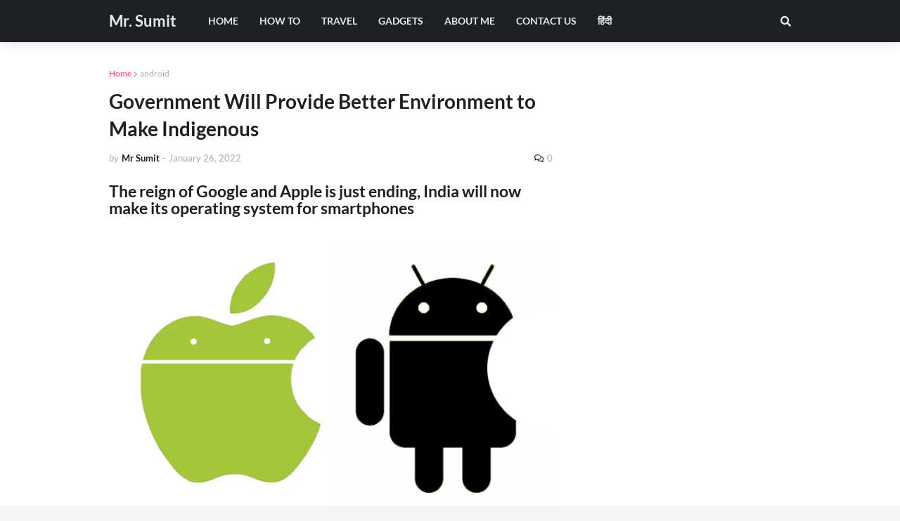

--- FILE ---
content_type: text/html; charset=utf-8
request_url: https://www.google.com/recaptcha/api2/aframe
body_size: 269
content:
<!DOCTYPE HTML><html><head><meta http-equiv="content-type" content="text/html; charset=UTF-8"></head><body><script nonce="jwLqGRMWkv508ECuyPv16w">/** Anti-fraud and anti-abuse applications only. See google.com/recaptcha */ try{var clients={'sodar':'https://pagead2.googlesyndication.com/pagead/sodar?'};window.addEventListener("message",function(a){try{if(a.source===window.parent){var b=JSON.parse(a.data);var c=clients[b['id']];if(c){var d=document.createElement('img');d.src=c+b['params']+'&rc='+(localStorage.getItem("rc::a")?sessionStorage.getItem("rc::b"):"");window.document.body.appendChild(d);sessionStorage.setItem("rc::e",parseInt(sessionStorage.getItem("rc::e")||0)+1);localStorage.setItem("rc::h",'1769102490219');}}}catch(b){}});window.parent.postMessage("_grecaptcha_ready", "*");}catch(b){}</script></body></html>